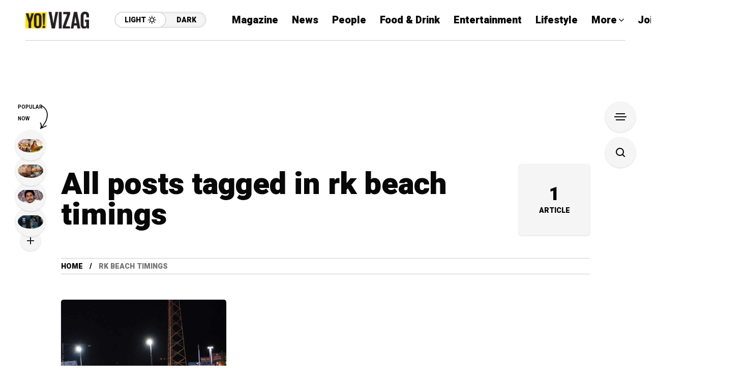

--- FILE ---
content_type: text/html; charset=utf-8
request_url: https://www.google.com/recaptcha/api2/aframe
body_size: 268
content:
<!DOCTYPE HTML><html><head><meta http-equiv="content-type" content="text/html; charset=UTF-8"></head><body><script nonce="qj5zK7LlxlquRcblWEjZcQ">/** Anti-fraud and anti-abuse applications only. See google.com/recaptcha */ try{var clients={'sodar':'https://pagead2.googlesyndication.com/pagead/sodar?'};window.addEventListener("message",function(a){try{if(a.source===window.parent){var b=JSON.parse(a.data);var c=clients[b['id']];if(c){var d=document.createElement('img');d.src=c+b['params']+'&rc='+(localStorage.getItem("rc::a")?sessionStorage.getItem("rc::b"):"");window.document.body.appendChild(d);sessionStorage.setItem("rc::e",parseInt(sessionStorage.getItem("rc::e")||0)+1);localStorage.setItem("rc::h",'1769019812770');}}}catch(b){}});window.parent.postMessage("_grecaptcha_ready", "*");}catch(b){}</script></body></html>